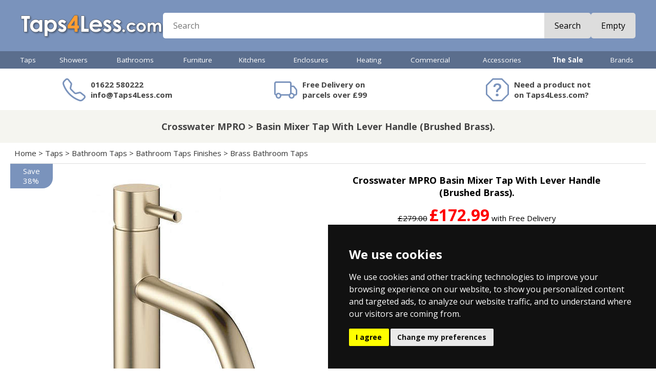

--- FILE ---
content_type: text/html
request_url: https://www.taps4less.com/PP/CW-PRO110DNF.html
body_size: 16697
content:
<!DOCTYPE HTML>
<html>
<head>

<link rel="stylesheet" href="https://cdn.jsdelivr.net/npm/bootstrap-icons@1.9.1/font/bootstrap-icons.css">

<meta http-equiv="X-UA-Compatible" content="IE=10">
<meta name="viewport" content="initial-scale=1, width=device-width">
<meta charset="ISO-8859-1">

<script src="https://code.jquery.com/jquery-1.9.1.min.js"></script>
<script src="../js/jssor.slider.min.js"></script>
<script src="../js/T4L.js?v=12" type="text/javascript"></script>
<script type="text/javascript">
<!--
UpdateCookies();
setT4L('£','Taps4Less.com','https://s.taps4less.com','html','html');
-->
</script>

<!-- Google Tag Manager -->
<script>(function(w,d,s,l,i){w[l]=w[l]||[];w[l].push({'gtm.start':
new Date().getTime(),event:'gtm.js'});var f=d.getElementsByTagName(s)[0],
j=d.createElement(s),dl=l!='dataLayer'?'&l='+l:'';j.async=true;j.src=
'https://www.googletagmanager.com/gtm.js?id='+i+dl;f.parentNode.insertBefore(j,f);
})(window,document,'script','dataLayer','GTM-PKR6SGB');</script>
<!-- .com live GTM-PKR6SGB .com test GTM-KNH6M3GX -->
<!-- End Google Tag Manager -->


<link href="https://fonts.googleapis.com/css?family=Open+Sans|Open+Sans:700|Open+Sans+Condensed:700" rel="stylesheet">
<link href="https://fonts.googleapis.com/css?family=Bungee+Inline|Comfortaa:700|Contrail+One" rel="stylesheet">

<script type="application/ld+json">{"@context": "https://schema.org", "@type": "BreadcrumbList", "itemListElement": [{"@type": "ListItem", "position": 1, "name": "Home", "item": "https://www.Taps4Less.com/"},{"@type": "ListItem", "position": 2, "name": "Taps", "item": "https://www.Taps4Less.com/taps.html"},{"@type": "ListItem", "position": 3, "name": "Bathroom Taps", "item": "https://www.Taps4Less.com/bathroom-taps.html"},{"@type": "ListItem", "position": 4, "name": "Bathroom Taps Finishes", "item": "https://www.Taps4Less.com/bathroom-taps-finishes.html"},{"@type": "ListItem", "position": 5, "name": "Brass Bathroom Taps", "item": "https://www.Taps4Less.com/brass-bathroom-taps.html"},{"@type": "ListItem", "position": 6, "name": "Basin Mixer Tap With Lever Handle (Brushed Brass).", "item": "https://www.Taps4Less.com/PP/CW-PRO110DNF.html"}]}</script>


<link rel="canonical" href="https://www.Taps4Less.com/PP/CW-PRO110DNF.html">
<title>Basin Mixer Tap With Lever Handle (Brushed Brass). Crosswater MPRO CW-PRO110DNF</title>
<META NAME="Description" CONTENT="Crosswater MPRO MPRO mono basin mixer tap in brushed brass.The trend-setting choice with its luxury metallic finish.Single lever handle.Design """\\\"""  CW-PRO110DNF. Bathroom and Kitchen goods for the UK.  Showers, Taps and more. Shop here for real value on modern and traditional taps.">
<META NAME="keywords" CONTENT="Crosswater MPRO,CW-PRO110DNF,,,,CROSSWATER,Basin Mixer Tap With Lever Handle (Brushed Brass).,bathroom taps,basin taps,showers,taps,UK,buy,shop">

<link href="../mobile/menu.css?v=12" rel="stylesheet" type="text/css">
<link href="../_t4l22.css?v=12" rel="stylesheet" type="text/css">


<script src="../mobile/menu.js?v=12" type="text/javascript"></script>

<script type = "application/ld+json">
{
  "@context": "https://schema.org/",
  "@type": "Product",
  "name": "Crosswater MPRO Basin Mixer Tap With Lever Handle (Brushed Brass).",
  "image": ["https://s.taps4less.com/PI/CW-PRO110DNF.jpg","https://s.taps4less.com/PIE/CW-PRO110DNF--B.jpg","https://s.taps4less.com/PIE/CW-PRO110DNF--E.jpg","https://s.taps4less.com/PIE/CW-PRO110DNF--E2.jpg","https://s.taps4less.com/PIE/CW-PRO110DNF--E3.jpg","https://s.taps4less.com/PIE/CW-PRO110DNF--T.gif"],
  "description": "MPRO mono basin mixer tap in brushed brass. The trend-setting choice with its luxury metallic finish. Single lever handle. Designer fixed spout. Integrated aerator. Manufactured from solid brass. Ceramic disc technology (for a longer life). High quality bathroom product. Minimum water pressure: 0.5 bar. Finish: Brushed brass. WRAS approved. 15 Year guarantee: Crosswater guarantee their MPRO taps and showers for 15 years.",
  "productID": "20353",  
  "mpn": "PRO110DNF",
  "gtin" : "5055833647750",
  "brand": {
    "@type": "Brand",
    "name": "Crosswater"
  },
  "offers": {
    "@type": "Offer",
    "url": "https://www.Taps4Less.com/PP/CW-PRO110DNF.html",
    "price": "172.99",
    "priceCurrency": "GBP",
    "priceValidUntil" : "2026-02-06",
    "availability": "https://schema.org/InStock",
    "itemCondition": "https://schema.org/NewCondition"
  }
}  
</script>

<meta property="og:description" content="MPRO mono basin mixer tap in brushed brass. The trend-setting choice with its luxury metallic finish. Single lever handle. Designer fixed spout. Integrated aerator. Manufactured from solid brass. Ceramic disc technology (for a longer life). High quality bathroom product. Minimum water pressure: 0.5 bar. Finish: Brushed brass. WRAS approved. 15 Year guarantee: Crosswater guarantee their MPRO taps and showers for 15 years." />
<meta property="og:title" content="Crosswater MPRO Basin Mixer Tap With Lever Handle (Brushed Brass)." />
<meta property="og:url" content="https://www.Taps4Less.com/PP/CW-PRO110DNF.html" />
<meta property="og:image" content="https://s.taps4less.com/PI/CW-PRO110DNF.jpg" />
<meta property="og:creator" content="@Taps4Less" />
<meta property='og:price:amount' content='172.99' />
<meta property='og:price:currency' content='GBP' />
<meta property='og:product:amount' content='172.99' />
<meta property='og:product:currency' content='GBP' />
<meta property="og:product:condition" content="New" />
<meta property="og:product:availability" content="available for order" />
<meta property="og:product:brand" content="Crosswater" />
<meta property="og:product:retailer_item_id" content="CW-PRO110DNF" />
<meta name="twitter:card" content="summary_large_image" />
<meta name="twitter:site" content="@Taps4Less" />
<meta name="twitter:title" content="Crosswater MPRO Basin Mixer Tap With Lever Handle (Brushed Brass)." />
<meta name="twitter:description" content="MPRO mono basin mixer tap in brushed brass. The trend-setting choice with its luxury metallic finish. Single lever handle. Designer fixed spout. Integrated aerator. Manufactured from solid brass. Ceramic disc technology (for a longer life). High quality bathroom product. Minimum water pressure: 0.5 bar. Finish: Brushed brass. WRAS approved. 15 Year guarantee: Crosswater guarantee their MPRO taps and showers for 15 years." />
<meta name="twitter:creator" content="@Taps4Less" />
<meta name="twitter:image" content="https://s.taps4less.com/PI/CW-PRO110DNF.jpg" />

</head>
<body>



<div id='MenuFader'></div>
<div id="menu"></div>





<div id="HeaderRow">
  <div class="MidCol hPadMd flex row wrap centerV hGapMd">
    <div id="HeaderMenuBtn">
      <i class="bi bi-list"></i>
    </div>    
    <div id="HeaderLogo"><a href="/"><img src="../images/logo-v7.png"></a></div>
    <div id="HeaderSearch" class="flex grow">
      <form class="flex grow radiusSm" action="/pages/search.asp" method="get" autocomplete="off"><input id="newSearch" name="st" placeholder="Search" class="flex grow text radiusNone"><!--<div class="btn"><span>Search</span></div>--><button class="btn">Search</button>
      </form>
    </div>
    
    <div id="HeaderCart">
      <div class="Cart">
      <script type="text/javascript">
      var tagsStart = '<a class="flex TxtBtn radiusSm" href="javascript:Checkout()">';
      var tagsEnd = '<\/a>';
      var tagsEmpty = '<div class="glyph"><i class="bi bi-cart3"><\/i><\/div><div class="btn"><span>Empty<\/span><\/div>';
      var tagsFull = '<div class="glyph"><i class="bi bi-cart3"><\/i><b>%q<\/b><\/div><div class="text flex col centerV">%q %i &nbsp; %g<\/div><div class="btn">Checkout<\/div>';
      var tagsCartPage = '<div class="glyph"><i class="bi bi-cart3"><\/i><b>%q<\/b><\/div><div class="btn">%q %i &nbsp; %g<\/div>';
      MC(tagsStart + tagsEmpty + tagsEnd, tagsStart + tagsFull + tagsEnd, tagsStart + tagsCartPage + tagsEnd, 'Item', 'Items')
      </script>
      </div>    
    </div>
    
  </div>
</div>

<div id="MenuRow">
  <div id="HorMenu" class="MidCol"><div class="taps"><a href="../taps.html" class="L1">Taps</a><div class="MegaPanel"><div class="MegaCol"><h3><a href="../bathroom-taps.html" class="L2">Bathroom Taps</a></h3>
<a href="/B/Basin-Tap-Mixer.R1.html" class="L3">Basin Mixer Taps</a>
<a href="/B/Basin-Taps-Pair.R1.html" class="L3">Basin Taps (Pairs)</a>
<a href="/B/Bath-Filler.R1.html" class="L3">Bath Filler Taps</a>
<a href="/B/Bath-Shower-Mixer.R1.html" class="L3">Bath Shower Mixers</a>
<a href="/B/Bath-Taps-Pair.R1.html" class="L3">Bath Taps (Pairs)</a>
<a href="../Tap-Sets.html" class="L3">Tap Sets</a>
<a href="../designer-taps.html" class="L3">Designer Taps</a>
<a href="../Minimalist-Taps.html" class="L3">Minimalist Taps</a>
<a href="../Modern-Taps.html" class="L3">Modern Taps</a>
<a href="../Traditional-Taps.html" class="L3">Traditional Taps</a>
<a href="../Wall-Mounted-Taps.html" class="L3">Wall Mounted Taps</a>
<a href="../Digital-Taps.html" class="L3">Digital Taps</a>
<a href="../Specialist-Taps.html" class="L3">Contract Taps & More</a>
<a href="../High-Basin.html" class="L3">High Rise Basin Taps</a>
</div><div class="MegaCol NoHeading"><a href="../Bidet-Taps.html" class="L3">Bidet Taps</a>
<a href="../Freestanding-Bath-Taps.html" class="L3">Freestanding Bath Taps</a>
<a href="../bathroom-taps-finishes.html" class="L3">Bathroom Taps Finishes</a>
<a href="../Bath-Spout.html" class="L3">Bath Spouts</a>
<a href="../Bath-Overflow-Fillers.html" class="L3">Bath Overflow Fillers</a>
<a href="../Spray-Kits.html" class="L3">Spray Kits</a>
<h3><a href="../kitchen-taps.html" class="L2">Kitchen Taps</a></h3>
<a href="../Kitchen-Tap-Pull-Out.html" class="L3">Kitchen Taps With Pull Out Rinsers</a>
<a href="../Modern-Kitchen-Taps.html" class="L3">Modern Kitchen Taps</a>
<a href="../Traditional-Kitchen-Taps.html" class="L3">Traditional Kitchen Taps</a>
<a href="../Designer-Kitchen-Taps.html" class="L3">Designer Kitchen Taps</a>
<a href="../Boiling-Water-Taps.html" class="L3">Boiling Water Taps</a>
<a href="../Water-Filter-Kitchen-Taps.html" class="L3">Water Filtering Kitchen Taps</a>
<a href="../Kitchen-Wall-Taps.html" class="L3">Wall Mounted Kitchen Taps</a>
<a href="../Steel-Kitchen-Taps.html" class="L3">Stainless Steel Kitchen Taps</a>
</div><div class="MegaCol NoHeading"><a href="../black-kitchen-taps.html" class="L3">Black Kitchen Taps</a>
<a href="../brass-kitchen-taps.html" class="L3">Brass Kitchen Taps</a>
<a href="../kitchen-taps-finishes.html" class="L3">Kitchen Taps Finishes</a>
<a href="../Contract-Kitchen-Taps.html" class="L3">Contract Kitchen Taps</a>
<a href="../Zip-Chilled-Sparkling-Kitchen-Taps.html" class="L3">Zip Chilled and Sparkling Kitchen Taps</a>
<a href="../Catering-Taps.html" class="L3">Catering Taps</a>
<a href="../High-Kitchen-Taps.html" class="L3">High Neck & Bib Taps</a>
<a href="../Tall-Kitchen-Taps.html" class="L3">High Rise Kitchen Taps</a>
<a href="../Handspray.html" class="L3">Handspray</a>
<a href="../Replacement-Filter-Cartridges.html" class="L3">Replacement Filter Cartridges</a>
<a href="../Kitchen-Tap-Accessories.html" class="L3">Kitchen Tap Accessories</a>
</div><div class="MegaCol"><h3><a href="../waste.html" class="L2">Wastes</a></h3>
<a href="../basin-waste.html" class="L3">Basin Wastes</a>
<a href="../bath-waste.html" class="L3">Bath Wastes</a>
<a href="../sink-waste.html" class="L3">Kitchen Sink Wastes</a>
<a href="../Bath-Overflow-Fillers.html" class="L3">Bath Overflow Fillers</a>
<a href="../shower-waste.html" class="L3">Shower Wastes</a>
<a href="../bottle-traps.html" class="L3">Bottle Traps</a>
<a href="../WetRoom-Drain.html" class="L3">Wet Room Drains & Gullies</a>
<a href="../Perfect-Line-Channels.html" class="L3">Perfect Line Channels</a>
<a href="../Commercial-Drains.html" class="L3">Commercial Drains</a>
<a href="../Bucket-Drains.html" class="L3">Bucket Drains</a>
<a href="../Balcony-Drains.html" class="L3">Balcony Drains</a>
<a href="../Kitchen-Drains.html" class="L3">Kitchen Drains</a>
<a href="../Vinyl-Flooring.html" class="L3">Vinyl Flooring</a>
<a href="../Amber-Spec.html" class="L3">Nuie Specialist</a>
</div></div></div><div class="showers"><a href="../showers.html" class="L1">Showers</a><div class="MegaPanel"><div class="MegaCol"><h3><a href="../shower-packs.html" class="L2">Shower Packs</a></h3>
<a href="../Modern-Showers.html" class="L3">Modern Showers</a>
<a href="../Traditional-Showers.html" class="L3">Traditional Showers</a>
<a href="../Rigid-Riser-Modern.html" class="L3">Rigid Riser Kits (Modern)</a>
<a href="../Shower-Rigid.html" class="L3">Rigid Riser Kits (Traditional)</a>
<a href="../Designer-Shower-Sets.html" class="L3">Designer Shower Sets</a>
<a href="../One-Outlet-Shower-Valve-Sets.html" class="L3">One Outlet Shower Valve Sets</a>
<a href="../Two-Outlet-Shower-Valve-Sets.html" class="L3">Two Outlet Shower Valve Sets</a>
<a href="../Three-Outlet-Shower-Valve-Sets.html" class="L3">Three Outlet Shower Valve Sets</a>
<a href="../Dream-Shower-Panels.html" class="L3">Shower Panels</a>
<a href="../Electric-Shower.html" class="L3">Electric Showers</a>
<a href="../Power-Showers.html" class="L3">Power Showers</a>
<a href="../Commercial-Showers.html" class="L3">Commercial Showers</a>
<a href="../Safety-Showers.html" class="L3">Safety Showers</a>
</div><div class="MegaCol"><h3><a href="../shower-valves.html" class="L2">Shower Valves</a></h3>
<a href="../Shower-Valve.html" class="L3">Modern Shower Valves</a>
<a href="../Traditional-Shower-Valves.html" class="L3">Traditional Shower Valves</a>
<a href="../Exposed-Valves.html" class="L3">Exposed Shower Valves</a>
<a href="../Triple-Shower-Valve.html" class="L3">Multiple Outlet Shower Valves</a>
<a href="../Stop-Shower-Valves.html" class="L3">Stop Shower Valves</a>
<a href="../Gold-Shower-Valves.html" class="L3">Gold Shower Valves</a>
<a href="../black-shower-valves.html" class="L3">Black Shower Valves</a>
<a href="../steel-shower-valve.html" class="L3">Steel Shower Valves</a>
<a href="../bronze-shower-valves.html" class="L3">Bronze Shower Valves</a>
<a href="../brass-shower-valves.html" class="L3">Brass Shower Valves</a>
<h3><a href="../shower-accessories.html" class="L2">Shower Accessories</a></h3>
<a href="../Shower-Head.html" class="L3">Shower Heads</a>
<a href="../LED-Shower-Heads.html" class="L3">LED Shower Heads</a>
<a href="../Shower-Pumps.html" class="L3">Shower Pumps</a>
<a href="../Shower-Arms.html" class="L3">Shower Arms</a>
</div><div class="MegaCol NoHeading"><a href="../Shower-Rail.html" class="L3">Riser Rail Kits</a>
<a href="../Shower-Handset.html" class="L3">Handsets</a>
<a href="../Shower-Hoses.html" class="L3">Hoses</a>
<a href="../Body-Jets.html" class="L3">Body Jets</a>
<a href="../Shower-Curtain-Rails.html" class="L3">Shower Curtain Rings</a>
<a href="../Shower-Comp.html" class="L3">Shower Components</a>
<a href="../Body-Dryers.html" class="L3">Body Dryers</a>
<a href="../Bath-Spout.html" class="L3">Bath Shower Spouts</a>
<a href="../waste.html" class="L3">Shower Wastes & Drains</a>
<a href="../hansgrohe-dogshower.html" class="L3">Hansgrohe DogShower</a>
<h3><a href="../shower-enclosures.html" class="L2">Shower Enclosures</a></h3>
<h3><a href="../Shower-Trays.html" class="L2">Shower Trays</a></h3>
<h3><a href="../WetRoom.html" class="L2">Wet Room Accessories</a></h3>
</div></div></div><div class="bathrooms"><a href="../bathrooms.html" class="L1">Bathrooms</a><div class="MegaPanel"><div class="MegaCol"><h3><a href="../Bathroom-Suites.html" class="L2">Bathroom Suites</a></h3>
<a href="../Modern-Suites.html" class="L3">Modern Bathroom Suites</a>
<a href="../Modern-Bathroom-Suites.html" class="L3">Modern Bathroom Suites (With Bath)</a>
<a href="../Trad-Suite.html" class="L3">Traditional Bathroom Suites</a>
<a href="../Traditional-Bathroom-Suites.html" class="L3">Traditional Bathroom Suites (With Bath)</a>
<a href="../Vanity-Bathroom-Suites.html" class="L3">Vanity Bathroom Suites</a>
<h3><a href="../Bathroom-Electric.html" class="L2">Bathroom Electrical</a></h3>
<a href="../Extractor.html" class="L3">Extractor Fans</a>
<a href="../Commercial-Hand-Dryers.html" class="L3">Commercial Hand Dryers</a>
<a href="../Body-Dryer.html" class="L3">Body Dryers</a>
<a href="../steam-generators.html" class="L3">Steam Generators</a>
<a href="../Rad-Element.html" class="L3">Radiator Elements</a>
<a href="../Electric-Shower.html" class="L3">Electric Showers</a>
<a href="../Shower-Pumps.html" class="L3">Shower Pumps</a>
<a href="../Electronic-Taps.html" class="L3">Electronic Taps & Showers</a>
</div><div class="MegaCol"><h3><a href="../Ceramics.html" class="L2">Toilets & Basins</a></h3>
<a href="../Toilets.html" class="L3">Modern Toilets</a>
<a href="../Traditional-Toilet.html" class="L3">Traditional Toilets</a>
<a href="../BTW-Toilet.html" class="L3">Back To Wall Pans</a>
<a href="../Wall-Hung-Toilet.html" class="L3">Wall Hung Pans</a>
<a href="../Toilet-Seat.html" class="L3">Toilet Seats</a>
<a href="../Commercial-Toilets.html" class="L3">Commercial Toilets</a>
<a href="../Toilet-Handle.html" class="L3">Toilet Accessories</a>
<a href="../Basin-Pedestal.html" class="L3">Modern Basin & Pedestal</a>
<a href="../Traditional-Basins.html" class="L3">Traditional Basins</a>
<a href="../Cloakroom-Basins.html" class="L3">Cloakroom Basins</a>
<a href="../Free-Standing-Bowl.html" class="L3">Free Standing Basins</a>
<a href="../Semi-Recess-Basin.html" class="L3">Semi Recess Basins</a>
<a href="../Basins.html" class="L3">Basins</a>
<a href="../Corner-Basin.html" class="L3">Corner Basins</a>
</div><div class="MegaCol"><h3><a href="../Bath.html" class="L2">Baths</a></h3>
<a href="../Baths.html" class="L3">Acrylic Baths</a>
<a href="../Corner-Bath.html" class="L3">Corner Baths</a>
<a href="../Whirlpool-Bath.html" class="L3">Whirlpool Baths</a>
<a href="../Corner-Whirlpool-Bath.html" class="L3">Corner Whirlpool Baths</a>
<a href="../Contemporary-Freestanding-Baths.html" class="L3">Contemporary Freestanding Baths</a>
<a href="../Roll-Top-Bath.html" class="L3">Traditional Roll Top Baths</a>
<a href="../Designer-Bath.html" class="L3">Designer Baths</a>
<a href="../BC-Designs-Painted-Baths.html" class="L3">BC Designs Painted Baths</a>
<a href="../BC-Designs-ColourKast-Baths.html" class="L3">BC Designs ColourKast Baths</a>
<a href="../Bath-Walk-In-Mobility.html" class="L3">Mobility Walk In Baths</a>
<a href="../Bath-Screen.html" class="L3">Bath Screens</a>
<a href="../bath-waste.html" class="L3">Bath Wastes</a>
<a href="../Bath-Panels.html" class="L3">Bath Panels</a>
<h3 class="NoChildren"><a href="../doc-m.html" class="L2">Mobility & Doc-M</a></h3>
</div><div class="MegaCol"><h3><a href="../concealed-systems.html" class="L2">Concealed Systems</a></h3>
<a href="../Concealed-Cistern.html" class="L3">Concealed Cisterns</a>
<a href="../Flush-Plates.html" class="L3">Flush Plates</a>
<a href="../Wall-Hung-Frames.html" class="L3">Wall Hanging Frames</a>
</div></div></div><div class="bathroom-furniture"><a href="../bathroom-furniture.html" class="L1">Furniture</a><div class="MegaPanel"><div class="MegaCol"><h3><a href="../vanity-units.html" class="L2">Vanity Units</a></h3>
<a href="../wall-hung-unit.html" class="L3">Wall Hung Vanity Units</a>
<a href="../traditional-unit.html" class="L3">Traditional Vanity Units</a>
<a href="../freestanding-unit.html" class="L3">Freestanding Vanity Units</a>
<a href="../cloakroom-unit.html" class="L3">Cloakroom Vanity Units</a>
<a href="../double-basin-units.html" class="L3">Double Basin Vanity Units</a>
<a href="../crosswater-handles.html" class="L3">Crosswater Handles</a>
<h3 class="NoChildren"><a href="../btw-furniture.html" class="L2">Back To Wall Furniture</a></h3>
</div><div class="MegaCol"><h3><a href="../bathroom-cabinets-and-storage.html" class="L2">Bathroom Cabinets & Storage</a></h3>
<a href="../bathroom-storage.html" class="L3">Bathroom Storage</a>
<a href="../bathroom-cabinets.html" class="L3">Mirror Bathroom Cabinets</a>
<a href="../led-bathroom-cabinets.html" class="L3">LED Mirror Bathroom Caninets</a>
<a href="../traditional-cabinets.html" class="L3">Traditional Bathroom Cabinets</a>
<a href="../laundry-bin.html" class="L3">Laundry Bins</a>
</div><div class="MegaCol"><h3><a href="../bathroom-mirror.html" class="L2">Bathroom Mirrors</a></h3>
<a href="../traditional-mirror.html" class="L3">Traditional Mirrors</a>
<a href="../backlit-mirror.html" class="L3">Backlit Mirrors</a>
<a href="../Iluiminated-Mirror.html" class="L3">Iluiminated Mirrors</a>
</div></div></div><div class="kitchens"><a href="../kitchens.html" class="L1">Kitchens</a><div class="MegaPanel"><div class="MegaCol"><h3><a href="../kitchen-taps.html" class="L2">Kitchen Taps</a></h3>
<h3><a href="../kitchen-sinks.html" class="L2">Kitchen Sinks</a></h3>
<a href="../Steel-Sink-1.0-Bowl.html" class="L3">Stainless Steel 1.0 Bowl Sinks</a>
<a href="../Steel-Sink-1.5-Bowl.html" class="L3">Stainless Steel 1.5 Bowl Sinks</a>
<a href="../Steel-Sink-2.0-Bowl.html" class="L3">Stainless Steel 2.0 Bowl Sinks</a>
<a href="../Steel-Sink-2.5-Bowl.html" class="L3">Stainless Steel 2.5 Bowl Sinks</a>
<a href="../Steel-Sink-3.0-Bowl.html" class="L3">Stainless Steel 3.0 Bowl Sinks</a>
<a href="../Sink-Tap-Set.html" class="L3">Sink And Tap Sets</a>
<a href="../Inset-Steel-Sinks.html" class="L3">Inset Steel Sinks</a>
</div><div class="MegaCol NoHeading"><a href="../Corner-Kitchen-Sink.html" class="L3">Corner Kitchen Sinks</a>
<a href="../Under-Steel.html" class="L3">Undermount Steel Sinks</a>
<a href="../UKInox-ColorX-Kitchen-Sinks.html" class="L3">UKInox ColorX Kitchen Sinks</a>
<a href="../Under-Ceramic.html" class="L3">U-Mount Ceramic Sinks</a>
<a href="../1810-Purquartz.html" class="L3">1810 Purquartz Range</a>
<a href="../Steel-Sink.html" class="L3">Stainless Steel Sinks</a>
<h3><a href="../Acorn-Thorn.html" class="L2">Commercial Sinks</a></h3>
</div><div class="MegaCol"><h3 class="NoChildren"><a href="../Waste-Disposal-Unit.html" class="L2">Waste Disposal Units</a></h3>
<h3 class="NoChildren"><a href="../Kitchen-Accessories.html" class="L2">Kitchen Accessories</a></h3>
<h3 class="NoChildren"><a href="../Hand-Sprays.html" class="L2">Hand Sprays</a></h3>
<h3><a href="../water-softener.html" class="L2">Water Softeners</a></h3>
<h3><a href="../sink-waste.html" class="L2">Kitchen Sink Wastes</a></h3>
</div></div></div><div class="enclosures-trays"><a href="../enclosures-trays.html" class="L1">Enclosures</a><div class="MegaPanel"><div class="MegaCol"><h3><a href="../shower-enclosures.html" class="L2">Shower Enclosures</a></h3>
<a href="../Shower-Enclosures-Square.html" class="L3">Shower Enclosures Square</a>
<a href="../Shower-Enclosures-Square-Pivot-Hinge-Door.html" class="L3">Shower Enclosures Square Pivot/Hinge Door</a>
<a href="../Shower-Enclosures-Square-Bi-Fold-Door.html" class="L3">Shower Enclosures Square Bi-Fold Door</a>
<a href="../Shower-Enclosures-Square-Corner-Entry.html" class="L3">Shower Enclosures Square Corner Entry</a>
<a href="../Shower-Enclosures-Square-Sliding-Door.html" class="L3">Shower Enclosures Square Sliding Door</a>
<a href="../Rectangular-Shower-Enclosures.html" class="L3">Shower Enclosures Rectangular</a>
<a href="../Shower-Enclosures-Rectangular-Pivot-Hinge-Door.html" class="L3">Shower Enclosures Rectangular Pivot Hinge Door</a>
<a href="../Shower-Enclosures-Rectangular-Bi-Fold-Door.html" class="L3">Shower Enclosures Rectangular Bi-Fold Door</a>
<a href="../Shower-Enclosures-Rectangular-Sliding-Door.html" class="L3">Shower Enclosures Rectangular Sliding Door</a>
<a href="../Shower-Enclosures-Frameless.html" class="L3">Shower Enclosures Frameless</a>
<a href="../Quadrant-Shower-Enclosures.html" class="L3">Shower Enclosures Quadrant</a>
</div><div class="MegaCol NoHeading"><a href="../Offset-Quadrant-Shower-Enclosure.html" class="L3">Shower Enclosures Offset Quadrant</a>
<a href="../D-Shaped-Enclosure.html" class="L3">D-Shaped Shower Enclosures</a>
<a href="../Walk-In-Shower-Enclosures.html" class="L3">Shower Enclosures Walk-In </a>
<a href="../Bath-Screen.html" class="L3">Bath Screens</a>
<a href="../Shower-Enclosure-Accessories.html" class="L3">Shower Enclosure Accessories</a>
<h3><a href="../shower-door.html" class="L2">Shower Doors</a></h3>
<a href="../Shower-Doors.html" class="L3">Shower Doors</a>
<a href="../Shower-Doors-Pivot-Hinge.html" class="L3">Pivot / Hinge Shower Doors</a>
<a href="../Shower-Doors-Bi-Fold.html" class="L3">Bi-Fold Shower Doors</a>
<a href="../Shower-Doors-Sliding.html" class="L3">Sliding Shower Doors</a>
</div><div class="MegaCol"><h3><a href="../Shower-Trays.html" class="L2">Shower Trays</a></h3>
<a href="../Slimline-Shower-Tray.html" class="L3">Slimline Shower Trays</a>
<a href="../Easy-Plumb-Tray.html" class="L3">Easy Plumb Shower Trays</a>
<a href="../Walk-In-Shower-Tray.html" class="L3">Walk In Shower Tray</a>
<a href="../Slate-Shower-Trays.html" class="L3">Slate Shower Trays</a>
<h3><a href="../wet-room.html" class="L2">Wet Rooms</a></h3>
<a href="../WetRoomShower.html" class="L3">Wet Room Shower Enclosures</a>
<a href="../WetRoom.html" class="L3">Wet Room Accessories</a>
<h3><a href="../waste.html" class="L2">Shower Wastes & Drains</a></h3>
<h3 class="NoChildren"><a href="../Glass-Protection.html" class="L2">Glass Protection</a></h3>
</div></div></div><div class="towel-rails"><a href="../towel-rails.html" class="L1">Heating</a><div class="MegaPanel"><div class="MegaCol"><h3><a href="../radiators.html" class="L2">Radiators</a></h3>
<a href="../Rad-White.html" class="L3">White Radiators</a>
<a href="../Rad-Chrome.html" class="L3">Chrome Radiators</a>
<a href="../Radiator-Black.html" class="L3">Black Radiators</a>
<a href="../Radiator-Anthracite.html" class="L3">Anthracite Radiators</a>
<a href="../Radiator-Steel.html" class="L3">Stainless Steel Radiators</a>
<a href="../Radiator-Colour.html" class="L3">Coloured Radiators</a>
<a href="../Column-Radiators.html" class="L3">Column Radiators</a>
<a href="../Electric-Radiator.html" class="L3">Electric Radiators</a>
</div><div class="MegaCol"><h3><a href="../heated-towel-rails.html" class="L2">Heated Towel Rails</a></h3>
<a href="../Towel-Radiator-White.html" class="L3">Towel Radiators White</a>
<a href="../Towel-Radiator-Chrome.html" class="L3">Towel Radiators Chrome</a>
<a href="../Towel-Radiators-Coloured.html" class="L3">Towel Radiators Coloured</a>
<a href="../RadHR-Trad.html" class="L3">Traditional Towel Radiators</a>
<a href="../Designer-Radiators.html" class="L3">Designer Radiators</a>
</div><div class="MegaCol"><h3><a href="../vertical-radiator.html" class="L2">Vertical Radiator</a></h3>
<a href="../Vertical-Radiators.html" class="L3">Vertical Radiators</a>
<a href="../Vertical-Aluminium-Radiators.html" class="L3">Vertical Aluminium Radiators</a>
<h3><a href="../aluminium-radiators.html" class="L2">Aluminium Radiators</a></h3>
<a href="../Horizontal-Aluminium-Radiators.html" class="L3">Horizontal Aluminium Radiators</a>
<a href="../Vertical-Aluminium-Radiators.html" class="L3">Vertical Aluminium Radiators</a>
<h3 class="NoChildren"><a href="../Rad-Valve.html" class="L2">Radiator Valves</a></h3>
<h3 class="NoChildren"><a href="../Radiator-Accessories.html" class="L2">Radiator Accessories</a></h3>
<h3 class="NoChildren"><a href="../Rad-Element.html" class="L2">Heating Elements</a></h3>
</div></div></div><div class="commercial-plumbing"><a href="../commercial-plumbing.html" class="L1">Commercial</a><div class="MegaPanel"><div class="MegaCol"><h3><a href="../commercial-tap.html" class="L2">Commercial Taps</a></h3>
<a href="../Commercial-Taps.html" class="L3">Commercial Taps</a>
<a href="../industrial-taps.html" class="L3">Taps & Showers</a>
<a href="../Catering-Taps.html" class="L3">Catering Taps</a>
<a href="../Hospital-Taps.html" class="L3">Hospital Taps</a>
<a href="../Kindergarten-Taps.html" class="L3">Kindergarten Taps</a>
<h3><a href="../commercial-boling-taps.html" class="L2">Commercial Boiling Taps</a></h3>
<a href="../Zip-G5-Classic-Taps.html" class="L3">Zip G5 Classic Taps</a>
<a href="../Zip-Kitchen-Taps.html" class="L3">Zip Kitchen Mixer Taps</a>
<a href="../Zip-Arc-Design-Taps.html" class="L3">Zip Arc Design Taps</a>
<a href="../Zip-Chilled-Sparkling-Kitchen-Taps.html" class="L3">Zip Chilled and Sparkling Kitchen Taps</a>
<a href="../Zip-Tap-Fonts.html" class="L3">Zip Tap Fonts</a>
<a href="../Zip-Accessories.html" class="L3">Zip Accessories</a>
</div><div class="MegaCol"><h3><a href="../commercial-shower.html" class="L2">Commercial Showers</a></h3>
<a href="../Commercial-Showers.html" class="L3">Commercial Showers</a>
<a href="../Bristan-Commercial-Showers.html" class="L3">Bristan Commercial Showers</a>
<a href="../Bristan-Shower-Panels.html" class="L3">Bristan Shower Panels</a>
<a href="../Tanking.html" class="L3">Wetroom Waterproofing</a>
<a href="../steam-generators.html" class="L3">Steam Generators</a>
<h3><a href="../commercial-drain.html" class="L2">Commercial Drains</a></h3>
<a href="../bathroom-drains.html" class="L3">Bathroom Drains</a>
<a href="../kitchen-drain.html" class="L3">Kitchen Drains</a>
<a href="../Balcony-Drains.html" class="L3">Balcony Drains</a>
<h3><a href="../safety-equipment.html" class="L2">Safety Equipment</a></h3>
<a href="../Safety-Eye-Wash.html" class="L3">Safety Eye Wash</a>
<a href="../Safety-Showers.html" class="L3">Safety Showers</a>
</div><div class="MegaCol"><h3><a href="../commercial-sinks-troughs.html" class="L2">Commercial Sinks & Troughs</a></h3>
<a href="../Catering-Sinks.html" class="L3">Catering Sinks</a>
<a href="../Inset-Wash-Troughs.html" class="L3">Inset Wash Troughs</a>
<a href="../Wall-Mounted-Wash-Troughs.html" class="L3">Wall Mounted Wash Troughs</a>
<a href="../Heavy-Duty-Wash-Troughs.html" class="L3">Heavy Duty Wash Troughs</a>
<a href="../Freestanding-Wash-Basins.html" class="L3">Freestanding Wash Basins</a>
<a href="../Bucket-Sinks.html" class="L3">Bucket Sinks</a>
<a href="../Hospital-Sluice-Sinks.html" class="L3">Hospital Sluice Sinks</a>
<h3><a href="../plumbing.html" class="L2">Plumbing</a></h3>
<a href="../water-softener.html" class="L3">Water Softeners</a>
<a href="../Powertank.html" class="L3">Powertank</a>
<a href="../water-heaters.html" class="L3">Water Heaters</a>
<a href="../Rad-Valve.html" class="L3">Radiator Valves</a>
<a href="../angled-valves.html" class="L3">Brackets & Angled Valves</a>
</div><div class="MegaCol"><h3><a href="../commercial-bathrooms.html" class="L2">Commercial Bathrooms</a></h3>
<a href="../Commercial-Toilets.html" class="L3">Commercial Toilets</a>
<a href="../Wall-Hung-Frames.html" class="L3">Wall Hanging Frames</a>
<a href="../Concealed-Cistern.html" class="L3">Concealed Cisterns</a>
<a href="../Flush-Plates.html" class="L3">Flush Plates</a>
<a href="../hand-wash-dry.html" class="L3">Hand Washing & Drying</a>
<a href="../Extractor.html" class="L3">Extractor Fans</a>
<h3><a href="../mobility.html" class="L2">Mobility</a></h3>
<a href="../doc-m.html" class="L3">Mobility & Doc-M</a>
<a href="../Bath-Walk-In-Mobility.html" class="L3">Mobility Walk In Baths</a>
<a href="../Grab-Rails.html" class="L3">Grab Rails</a>
</div></div></div><div class="accessories"><a href="../accessories.html" class="L1">Accessories</a><div class="MegaPanel"><div class="MegaCol"><h3 class="NoChildren"><a href="../Bathroom-Accessories-Packs.html" class="L2">Accessories Packs</a></h3>
<h3><a href="../bristan-bathroom-accessories.html" class="L2">Bristan Accessories</a></h3>
<a href="../Bristan-1901-Chrome-Accesssories.html" class="L3">Bristan 1901 Accessories</a>
<a href="../Bristan-Solo-Accessories.html" class="L3">Bristan Solo Accessories</a>
<a href="../Bristan-Square-Chrome-Accessories.html" class="L3">Bristan Square Accessories</a>
<a href="../Bristan-Round-Chrome-Accessories.html" class="L3">Bristan Round Accessories</a>
<h3><a href="../crosswater-bathroom-accessories.html" class="L2">Crosswater Accessories</a></h3>
<a href="../Crosswater-Zeya-Accessories.html" class="L3">Crosswater Zeya Accessories</a>
<a href="../Crosswater-MPRO-Accessories.html" class="L3">Crosswater MPRO Accessories</a>
<a href="../Crosswater-Central-Accessories.html" class="L3">Crosswater Central Accessories</a>
<a href="../Crosswater-Belgravia-Accessories.html" class="L3">Crosswater Belgravia Accessories</a>
<a href="../crosswater-3one6-accessories.html" class="L3">Crosswater 3ONE6 Accessories</a>
<a href="../crosswater-rotar-accessories.html" class="L3">Crosswater Rotar Accessories</a>
<a href="../crosswater-bathroom-lighting.html" class="L3">Crosswater Bathroom Lighting</a>
<a href="../crosswater-shower-niches.html" class="L3">Crosswater Shower Niches</a>
<a href="../crosswater-grab-bars.html" class="L3">Crosswater Grab Bars</a>
</div><div class="MegaCol"><h3><a href="../jtp-bathroom-accessories.html" class="L2">JTP Accessories</a></h3>
<a href="../JTP-Vos-Brushed-Black-Accessories.html" class="L3">JTP Vos Br Black Accessories</a>
<a href="../JTP-Vos-Matt-Black-Accessories.html" class="L3">JTP Vos M Black Accessories</a>
<a href="../JTP-Vos-Brushed-Brass-Accessories.html" class="L3">JTP Vos Br Brass Accessories</a>
<a href="../JTP-Inox-Stainless-Steel-Accessories.html" class="L3">JTP Inox St Steel Accessories</a>
<a href="../JTP-Hix-Matt-Black-Accessories.html" class="L3">JTP Hix M Black Accessories</a>
<a href="../JTP-Hix-Brushed-Brass-Accessories.html" class="L3">JTP Hix Br Brass Accessories</a>
<a href="../jtp-shower-niches.html" class="L3">JTP Shower Niches</a>
<h3><a href="../vado-bathroom-accessories.html" class="L2">Vado Accessories</a></h3>
<a href="../Vado-Tournament.html" class="L3">Vado Tournament</a>
<a href="../Vado-Spa-Accessories.html" class="L3">Vado Spa Accessories</a>
<a href="../Vado-Photon-Accessories.html" class="L3">Vado Photon Accessories</a>
<a href="../Vado-Phase-Accessories.html" class="L3">Vado Phase Accessories</a>
<a href="../Vado-Omika-Accessories.html" class="L3">Vado Omika Accessories</a>
<a href="../Vado-Life-Accessories.html" class="L3">Vado Life Accessories</a>
<a href="../Vado-Infinity-Accessories.html" class="L3">Vado Infinity Accessories</a>
<a href="../Vado-Elements.html" class="L3">Vado Elements</a>
</div><div class="MegaCol"><h3><a href="../kartell-bathroom-accessories.html" class="L2">Kartell Accessories</a></h3>
<a href="../kartell-wire.html" class="L3">Kartell Wire</a>
<a href="../Kartell-Pure-Accesories.html" class="L3">Kartell Pure Accessories</a>
<a href="../kartell-plan-accessories.html" class="L3">Kartell Plan Accessories</a>
<a href="../Kartell-Ottone-Accessories.html" class="L3">Ottone Accessories</a>
<a href="../kartell-astley.html" class="L3">Kartell Astley</a>
<a href="../Kartell-Nero-Round-Accessories.html" class="L3">Nero Round Accessories</a>
<h3 class="NoChildren"><a href="../Nuie-Accessories.html" class="L2">Nuie Accessories</a></h3>
<h3 class="NoChildren"><a href="../Amber-Spec.html" class="L2">Nuie Specialist</a></h3>
<h3 class="NoChildren"><a href="../Wirework.html" class="L2">Wirework</a></h3>
</div><div class="MegaCol"><h3 class="NoChildren"><a href="../Hudson-Reed-Tec.html" class="L2">Hudson Reed Tec</a></h3>
<h3><a href="../Shower-Curtain-Rails.html" class="L2">Shower Curtain Rings</a></h3>
<h3><a href="../Soap-Dispensers.html" class="L2">Soap Dispensers</a></h3>
<h3><a href="../Waste-Bins.html" class="L2">Waste Bins</a></h3>
<h3><a href="../Paper-Towel-Dispensers.html" class="L2">Paper Towel Dispensers</a></h3>
<h3><a href="../Flush-Plates.html" class="L2">Flush Plates</a></h3>
<h3><a href="../Toilet-Handle.html" class="L2">Toilet Accessories</a></h3>
<h3><a href="../Toilet-Seat.html" class="L2">Toilet Seats</a></h3>
<h3><a href="../waste.html" class="L2">Wastes</a></h3>
<h3><a href="../Glass-Protection.html" class="L2">Glass Protection</a></h3>
<h3><a href="../Shower-Hoses.html" class="L2">Hoses</a></h3>
<h3><a href="../Shower-Handset.html" class="L2">Handsets</a></h3>
<h3 class="NoChildren"><a href="../Grab-Rails.html" class="L2">Grab Rails</a></h3>
</div></div></div><div class="sale"><a href="../sale.html" class="L1"><b>The Sale</b></a><div class="MegaPanel"><div class="MegaCol"><h3 class="NoChildren"><a href="../taps-offers.html" class="L2">Taps Sale</a></h3>
<h3 class="NoChildren"><a href="../heating-offers.html" class="L2">Heating Sale</a></h3>
<h3 class="NoChildren"><a href="../showers-offers.html" class="L2">Showers Sale</a></h3>
<h3 class="NoChildren"><a href="../kitchens-offers.html" class="L2">Kitchens Sale</a></h3>
<h3 class="NoChildren"><a href="../recommended.html" class="L2">Recommended</a></h3>
</div></div></div><div class="brands"><a href="../brands.html" class="L1">Brands</a><div class="MegaPanel"><div class="MegaCol"><a href="../regal-brassware.html" class="L3">Regal Brassware</a>
<a href="../the-1810-company.html" class="L3">1810 Kitchens</a>
<a href="../Abode-Designs.html" class="L3">Abode Taps</a>
<a href="../Acorn-Thorn.html" class="L3">Acorn Thorn</a>
<a href="../BC-Designs.html" class="L3">BC Designs</a>
<a href="../Bristan.html" class="L3">Bristan</a>
<a href="../Burlington.html" class="L3">Burlington Bathrooms</a>
<a href="../Crosswater.html" class="L3">Crosswater</a>
<a href="../EcoHeat-Aluminium-Radiators.html" class="L3">EcoHeat Aluminium Radiators</a>
<a href="../Grundfos.html" class="L3">Grundfos</a>
</div><div class="MegaCol NoHeading"><a href="../Hansgrohe.html" class="L3">Hansgrohe</a>
<a href="../Helo-Steam-Generators.html" class="L3">Helo Steam Generators</a>
<a href="../Hudson-Reed.html" class="L3">Hudson Reed</a>
<a href="../Hydra.html" class="L3">Hydra Taps</a>
<a href="../in-sink-erator.html" class="L3">InSinkErator</a>
<a href="../Just-Taps-Plus.html" class="L3">Just Taps Plus</a>
<a href="../Kartell-UK.html" class="L3">Kartell UK</a>
<a href="../Lakes-Bathrooms.html" class="L3">Lakes Shower Doors</a>
<a href="../Mantaleda.html" class="L3">Mantaleda</a>
</div><div class="MegaCol NoHeading"><a href="../Methven-Taps-Showers.html" class="L3">Methven Taps and Showers</a>
<a href="../monarch-water.html" class="L3">Monarch Water</a>
<a href="../Nuie.html" class="L3">Nuie</a>
<a href="../Quooker.html" class="L3">Quooker Taps</a>
<a href="../Perrin-Rowe.html" class="L3">Perrin and Rowe</a>
<a href="../Powertank.html" class="L3">Powertank</a>
<a href="../pyramis.html" class="L3">Pyramis</a>
<a href="../Reina-Radiators.html" class="L3">Reina Radiators</a>
<a href="../Roca-Bathrooms.html" class="L3">Roca Bathrooms</a>
<a href="../Salamander-Pumps.html" class="L3">Salamander Pumps</a>
</div><div class="MegaCol NoHeading"><a href="../Sagittarius.html" class="L3">Sagittarius Taps and Showers</a>
<a href="../UKInox.html" class="L3">UKInox Kitchens</a>
<a href="../Vado-Taps-Showers.html" class="L3">Vado </a>
<a href="../Van-Den-Berg.html" class="L3">Van Den Berg</a>
<a href="../vectaire.html" class="L3">Vectaire</a>
<a href="../wastemaid.html" class="L3">Wastemaid</a>
<a href="../xpelair.html" class="L3">Xpelair</a>
<a href="../Zip-Water.html" class="L3">Zip Water</a>
</div></div></div></div>
</div>

<div id="SearchRow" class="bColor1">
  <div class="MidCol hidden" id="SearchCol"></div>
</div>

<div id="InfoRow" class="vMarginSm hPadSm">
  <div class="TopStrip MidCol flex row wrap equal centerV gapSm">
  
    <div class="flex row centerH">
      <a href="../pages/contact.html" rel="nofollow" class="flex row centerV">
      <i class="bi bi-telephone"></i>
      <span>        
        01622 580222
        
        <br>
        info@Taps4Less.com
        
      </span>
      </a>
    </div>
    
    <div class="flex row centerH">
      <a href="../pages/delivery.html" rel="nofollow" class="flex row centerV">
      <i class="bi bi-truck"></i>
      <span>
        Free Delivery on <br> parcels over £99
      </span>
      </a>
    </div>    
    
    <div class="flex row centerH">
      <a href="../pages/OtherProducts.html" rel="nofollow" class="flex row centerV">
      <i class="bi bi-question-octagon"></i>
      <span>
        Need a product not<br>on Taps4Less.com?
      </span>
      </a>
    </div>    
    
  </div>
</div>





<div id="TitleRow" class="vPadMd bColor1">
  <div class="MidCol hPadSm">
      <h1>Crosswater MPRO > Basin Mixer Tap With Lever Handle (Brushed Brass).</h1>
  </div>
</div>




<div class="">
  <div class="MidCol BodyText">
    <div id='PBreadCrumbs'><a href="/">Home</a> > <a href="../taps.html">Taps</a> > <a href="../bathroom-taps.html">Bathroom&nbsp;Taps</a> > <a href="../bathroom-taps-finishes.html">Bathroom&nbsp;Taps&nbsp;Finishes</a> > <a href="../brass-bathroom-taps.html">Brass&nbsp;Bathroom&nbsp;Taps</a></div>
  </div>
</div>

<div class="ProductRow hPadMd">
  <div class="MidCol ProductCol BodyText flex row centerV justifyEven gapMd">
    <img src="https://s.taps4less.com/PI/CW-PRO110DNF.jpg" width="500" height="500" alt='Crosswater MPRO Basin Mixer Tap With Lever Handle (Brushed Brass).' class="ProdImg">  
    <!--<div id="ImgZoom"><i class="bi bi-zoom-in"></i></div>-->
    <div class="PriceBlock grow">
      <h2 class="vMarginMd">
        Crosswater MPRO Basin Mixer Tap With Lever Handle (Brushed Brass).
      </h2>
      <div class="Price" class="vMarginMd">
        <s>£279.00</s>
        <b>£172.99</b> with&nbsp;Free&nbsp;Delivery
      </div>

      <div class="vMarginMd"><img src="../images/CROSSWATER.gif" alt="Crosswater Taps and Showers" width="90" height="17" border=0></div>

      <div class="vMarginMd"><a class="cartBtn funnelColor radiusSm" href="javascript:AddCart('Q1ctUFJPMTEwRE5G','MTQ0LjE2','Q3Jvc3N3YXRlciBNUFJPOiBCYXNpbiBNaXhlciBUYXAgV2l0aCBMZXZlciBIYW5kbGUgKEJydXNo
ZWQgQnJhc3MpLg==','MA==');">Add To Cart</a></div>

      <div class="padSm Delivery flex col">
        <div class="flex row centerHV gapSm">
          <i class="bi bi-truck"></i>
          Free delivery on parcels over £99
        </div>
        <div>
          <a href="/pages/delivery.html" style="color:inherit">More about delivery</a>
        </div>
      </div>
              
      
      <div class="vMarginMd Social flex row centerH gapMd">
        <span class="flex col inline radiusSm" onclick="bm('FB')" title="Share on FaceBook">
          <i class="padSm bi bi-facebook"></i>
          Share
        </span>
        <span class="flex col inline radiusSm" onclick="bm('TW','Crosswater MPRO > Basin Mixer Tap With Lever Handle (Brushed Brass).')" title="Share on Twitter">
          <i class="padSm bi bi-twitter"></i>
          Tweet
        </span>
        <span class="flex col inline radiusSm" onclick="bm('PI','Crosswater MPRO > Basin Mixer Tap With Lever Handle (Brushed Brass).')" title="Share on Pinterest">
          <i class="padSm bi bi-pinterest"></i>
          Pin
        </span>
      </div>
            
      <div class="dim vMarginSm">
        Product Code: CW-PRO110DNF
        <br>Barcode: 5055833647750
      </div>
            
      <div class="vMarginSm"><a href="#SeeAlso">Related Products</a></div>
            
    </div>
    <span class='splash'>Save<br>38%</span>
  </div>
  <!--
        <div>Save:&nbsp;£106.01</div>
  -->
  
</div>

<div class="vPadLg">
  <div class="MidCol ColWidthMd hPadMd BodyText">
    <h2>Product Details</h2>
    <p>MPRO mono basin mixer tap in brushed brass.</p>
<ul>
<li>The trend-setting choice with its luxury metallic finish.</li>
<li>Single lever handle.</li>
<li>Designer fixed spout.</li>
<li>Integrated aerator.</li>
<li>Manufactured from solid brass.</li>
<li>Ceramic disc technology (for a longer life).</li>
<li>High quality bathroom product.</li>
<li>Minimum water pressure: 0.5 bar.</li>
<li>Finish: Brushed brass.</li>
<li>WRAS approved.</li>
<li>15 Year guarantee: Crosswater guarantee their MPRO taps and showers for 15 years.</li>
</ul>
    <p>The Crosswater MPRO Collection offers function, style, and lasting quality with an appearance that embodies an unmatched modern elegance in your new bathroom. These exquisitely constructed Taps and Showers are available in a choice of high-quality finishes. These rich, earthy tones promote feelings of warmth, tranquillity, and relaxation in both modern and traditional bathroom schemes.</p>
<p>The Crosswater offering is second to none. They offer complete bathroom solutions and deliver exceptional customer service. As one of the largest UK bathroom manufacturers, they pride themselves on quality and service. Crosswater offers a comprehensive range of unique brassware solutions designed by a pool of carefully selected leading European designers to bring you unparalleled design, superior materials, and function.</p>
  </div>
</div>
<div class="SeeAlsoRow vPadXL bColor1">
  <div class="MidCol hPadMd scroll-arrows">
    <h2 class="BodyText centerT bPadSm">
      Customers who bought this item also bought
    </h2>
    <div class="fixed left disabled"><i class="bi bi-chevron-left"></i></div>
    <div class="fixed right"><i class="bi bi-chevron-right"></i></div>    
    <div class="list flex row wrap gapSm scroll">
      <a class="flex col centerHV centerT animate1 radiusMd" href="../PP/CW-GTLPRO2000F.html">
  <img src="https://s.taps4less.com/PIT/th_CW-GTLPRO2000F.jpg" width="210" height="210" alt='' loading="lazy">
  <div>
    Crosswater mpro 2 outlet 3 handle s...
  </div>
  <b>
    £775.99
  </b>
</a>
<a class="flex col centerHV centerT animate1 radiusMd" href="../PP/CW-PRO130WNF.html">
  <img src="https://s.taps4less.com/PIT/th_CW-PRO130WNF.jpg" width="210" height="210" alt='' loading="lazy">
  <div>
    Crosswater mpro wall mounted basin...
  </div>
  <b>
    £271.99
  </b>
</a>
<a class="flex col centerHV centerT animate1 radiusMd" href="../PP/CW-PRO029F-PLUS.html">
  <img src="https://s.taps4less.com/PIT/th_CW-PRO029F-PLUS.jpg" width="210" height="210" alt='' loading="lazy">
  <div>
    Crosswater mpro toilet roll holder...
  </div>
  <b>
    £66.99
  </b>
</a>
<a class="flex col centerHV centerT animate1 radiusMd" href="../PP/CW-GTLPRO1510F.html">
  <img src="https://s.taps4less.com/PIT/th_CW-GTLPRO1510F.jpg" width="210" height="210" alt='' loading="lazy">
  <div>
    Crosswater mpro 2 outlet 2 handle s...
  </div>
  <b>
    £768.99
  </b>
</a>
<a class="flex col centerHV centerT animate1 radiusMd" href="../PP/CW-PRO416FF.html">
  <img src="https://s.taps4less.com/PIT/th_CW-PRO416FF.jpg" width="210" height="210" alt='' loading="lazy">
  <div>
    Crosswater mpro floorstanding bath...
  </div>
  <b>
    £709.99
  </b>
</a>
<a class="flex col centerHV centerT animate1 radiusMd" href="../PP/CW-PRO1701RF.html">
  <img src="https://s.taps4less.com/PIT/th_CW-PRO1701RF.jpg" width="210" height="210" alt='' loading="lazy">
  <div>
    Crosswater mpro thermostatic shower...
  </div>
  <b>
    £519.99
  </b>
</a>
<a class="flex col centerHV centerT animate1 radiusMd" href="../PP/CW-PRO330WF.html">
  <img src="https://s.taps4less.com/PIT/th_CW-PRO330WF.jpg" width="210" height="210" alt='' loading="lazy">
  <div>
    Crosswater mpro wall mounted bath f...
  </div>
  <b>
    £324.99
  </b>
</a>
<a class="flex col centerHV centerT animate1 radiusMd" href="../PP/CW-PRO021F-PLUS.html">
  <img src="https://s.taps4less.com/PIT/th_CW-PRO021F-PLUS.jpg" width="210" height="210" alt='' loading="lazy">
  <div>
    Crosswater mpro robe hook (brushed...
  </div>
  <b>
    £55.99
  </b>
</a>
<a class="flex col centerHV centerT animate1 radiusMd" href="../PP/CW-BSW0290F.html">
  <img src="https://s.taps4less.com/PIT/th_CW-BSW0290F.jpg" width="210" height="210" alt='' loading="lazy">
  <div>
    Crosswater mpro click clack basin w...
  </div>
  <b>
    £93.99
  </b>
</a>
<a class="flex col centerHV centerT animate1 radiusMd" href="../PP/BU-KER12-QT.html">
  <img src="https://s.taps4less.com/PIT/th_BU-KER12-QT.jpg" width="210" height="210" alt='' loading="lazy">
  <div>
    Burlington kensington 3 hole basin...
  </div>
  <b>
    £348.99
  </b>
</a>
<a class="flex col centerHV centerT animate1 radiusMd" href="../PP/CW-PRO118DNC.html">
  <img src="https://s.taps4less.com/PIT/th_CW-PRO118DNC.jpg" width="146" height="210" alt='' loading="lazy">
  <div>
    Crosswater mike pro mini basin mixe...
  </div>
  <b>
    £141.99
  </b>
</a>
<a class="flex col centerHV centerT animate1 radiusMd" href="../PP/BU-CL28.html">
  <img src="https://s.taps4less.com/PIT/th_BU-CL28.jpg" width="210" height="210" alt='' loading="lazy">
  <div>
    Burlington claremont 2 hole arch ba...
  </div>
  <b>
    £279.99
  </b>
</a>
<a class="flex col centerHV centerT animate1 radiusMd" href="../PP/B-SAFESBASBB.html">
  <img src="https://s.taps4less.com/PIT/th_B-SAFESBASBB.jpg" width="210" height="210" alt='' loading="lazy">
  <div>
    Bristan saffron eco start basin mix...
  </div>
  <b>
    £127.99
  </b>
</a>
<a class="flex col centerHV centerT animate1 radiusMd" href="../PP/CW-BL114DNC-LV.html">
  <img src="https://s.taps4less.com/PIT/th_CW-BL114DNC-LV.jpg" width="210" height="210" alt='' loading="lazy">
  <div>
    Crosswater belgravia mini basin mix...
  </div>
  <b>
    £153.99
  </b>
</a>
<a class="flex col centerHV centerT animate1 radiusMd" href="../PP/CW-BL112DPC.html">
  <img src="https://s.taps4less.com/PIT/th_CW-BL112DPC.jpg" width="210" height="210" alt='' loading="lazy">
  <div>
    Crosswater belgravia highneck basin...
  </div>
  <b>
    £166.99
  </b>
</a>
<a class="flex col centerHV centerT animate1 radiusMd" href="../PP/CW-DR110DNC.html">
  <img src="https://s.taps4less.com/PIT/th_CW-DR110DNC.jpg" width="210" height="210" alt='' loading="lazy">
  <div>
    Crosswater drift basin mixer tap wi...
  </div>
  <b>
    £99.99
  </b>
</a>
<a class="flex col centerHV centerT animate1 radiusMd" href="../PP/CW-TS110DNSF.html">
  <img src="https://s.taps4less.com/PIT/th_CW-TS110DNSF.jpg" width="210" height="210" alt='' loading="lazy">
  <div>
    Crosswater 3one6 basin mixer tap (b...
  </div>
  <b>
    £228.99
  </b>
</a>
<a class="flex col centerHV centerT animate1 radiusMd" href="../PP/CW-PI110DNC.html">
  <img src="https://s.taps4less.com/PIT/th_CW-PI110DNC.jpg" width="210" height="210" alt='' loading="lazy">
  <div>
    Crosswater pier basin mixer tap (ch...
  </div>
  <b>
    £147.99
  </b>
</a>
<a class="flex col centerHV centerT animate1 radiusMd" href="../PP/CW-PRC110DNC.html">
  <img src="https://s.taps4less.com/PIT/th_CW-PRC110DNC.jpg" width="210" height="210" alt='' loading="lazy">
  <div>
    Crosswater mpro monoblock crosshead...
  </div>
  <b>
    £141.99
  </b>
</a>
<a class="flex col centerHV centerT animate1 radiusMd" href="../PP/U-I315X.html">
  <img src="https://s.taps4less.com/PIT/th_U-I315X.jpg" width="210" height="171" alt='' loading="lazy">
  <div>
    Nuie beaumont 200mm bridged basin m...
  </div>
  <b>
    £78.99
  </b>
</a>
<a class="flex col centerHV centerT animate1 radiusMd" href="../PP/JTP-SHD0177SS.html">
  <img src="https://s.taps4less.com/PIT/th_JTP-SHD0177SS.jpg" width="210" height="210" alt='' loading="lazy">
  <div>
    JTp sensor sensor tap with hand dry...
  </div>
  <b>
    £717.99
  </b>
</a>

    </div>
  </div>
</div>


<div id="BigImages">
  <div class="Mi--dCol hPadSm vPadLg flex row wrap centerHV gapMd respImgs">
    <img src="https://s.taps4less.com/PIE/CW-PRO110DNF--B.jpg" width="500" height="500" alt='Additional image for Basin Mixer Tap With Lever Handle (Brushed Brass).'><img src="https://s.taps4less.com/PIE/CW-PRO110DNF--E.jpg" width="500" height="500" alt='Additional image for Basin Mixer Tap With Lever Handle (Brushed Brass).'><img src="https://s.taps4less.com/PIE/CW-PRO110DNF--E2.jpg" width="500" height="500" alt='Additional image for Basin Mixer Tap With Lever Handle (Brushed Brass).'><img src="https://s.taps4less.com/PIE/CW-PRO110DNF--E3.jpg" width="406" height="202" alt='Additional image for Basin Mixer Tap With Lever Handle (Brushed Brass).'><img src="https://s.taps4less.com/PIE/CW-PRO110DNF--T.gif" width="500" height="344" alt='Additional image for Basin Mixer Tap With Lever Handle (Brushed Brass).'>
  </div>
</div>

<a name="SeeAlso"></a><div class="SeeAlsoRow vPadXL bColor1"><div class="MidCol hPadMd"><h2 class="BodyText centerT bPadSm">See these related product ranges<a href="../.html"></a></h2><div class="list flex row wrap gapSm centerH"><a class="flex col centerH centerT animate1 radiusMd" href="../Crosswater-MPRO-Brushed-Brass.html">
  <img src="https://s.taps4less.com/PIT/th_CW-PRO110DNF.jpg" width="210" height="210" alt='Crosswater MPRO Brushed Brass' loading="lazy">
  <div>
    Crosswater MPRO Brushed Brass
  </div>
</a>

<a class="flex col centerH centerT animate1 radiusMd" href="../brass-bathroom-taps.html">
  <img src="https://s.taps4less.com/PIT/th_U-BIN805F.jpg" width="210" height="210" alt='Brass Bathroom Taps' loading="lazy">
  <div>
    Brass Bathroom Taps
  </div>
</a>

</div></div></div>

<div class="CommentsRow vPadXL">
  <div class="MidCol hPadMd">
    <h2 class="BodyText centerT bPadSm">
      What customers are saying about Taps4Less
    </h2>
    <div class="flex row wrap gapMd centerH">
      <div class="item"><i>&#8220;</i>Just had to email and say what fantastic service you give, I ordered bath/shower mixer tap late yesterday afternoon it arrived today and I now have it installed and working.<i>&#8221;</i> - <b>Hazel&nbsp;Williams</b></div>
      <div class="item"></div>
    </div>
    <div class="centerT tPadMd">
      <a href="../pages/Review.html">Read more reviews</a> &nbsp;
      <a href="../pages/Comment.html" rel="nofollow">Tell us what you think</a>
    </div>
  </div>
</div>



<footer class="FooterRow">
  <div class=" vPadXL bColor3">
    <div class="MidCol hPadMd flex row wrap gapMd">
      <div class="item flex col">
        <b><i class="bi bi-caret-right-fill"> </i>Prices</b> 
        <span>At Taps4Less.com, the price shown includes VAT. The full VAT details are shown in the shopping cart. There are no extra charges.</span>
      </div>
      <div class="item flex col">
        <b><i class="bi bi-caret-right-fill"> </i>Free Delivery</b> 
        <span>
          All parcels over £99 include free delivery to any mainland UK address. Phone for rates to islands &amp; Northern Ireland.
        </span>
      </div>
      <div class="item flex col">
        <b><i class="bi bi-caret-right-fill"> </i>Secure Shopping</b>
        <span>
          Buy safely at Taps4Less.com. Our ordering system is certified by Verisign and  audited by Visa and MasterCard.
        </span>
      </div>
      <div class="item flex col">
        <b><i class="bi bi-caret-right-fill"> </i>Bulk Orders</b>
          <span>
            Please contact us for details of discounts on bulk purchases.
          </span>
      </div>
      <div class="item flex col valve">
        <b><i class="bi bi-caret-right-fill"> </i>Ceramic Valve Technology</b>
        <span>
          All Taps4Less.com modern bathroom taps use ceramic disc valves instead of traditional washers, except where noted in the full product description. Ceramic valves give you extra smooth operation and longer life.
        </span>
      </div>
    </div> 
  </div>
  <div class=" vPadXL bColor4">
    <div class="MidCol hPadMd centerT flex row wrap centerH gapMd">
      <a href="/pages/privacy.html">Privacy</a>
      <a href="#" id="open_preferences_center">Cookie Settings</a>
      <a href="/pages/terms.html">Terms &amp; conditions</a>
      <a href="/pages/contact.html">Contact Us</a>
      <a href='/pages/archive.asp'>Bathroom Archive</a>
      <a class="noMob" href='/bathroom/'>Bathroom News</a>
      <a href='/t/'>Product Types</a>
    </div>
    <div class="MidCol hPadMd tPadMd centerT">
      Copyright © 2026 Plumb 4 Less Ltd, All Rights Reserved.
    </div>
  </div>
</footer>




<FORM NAME="Order" ID="Order" style="display:none">
	<input type=hidden name="PRICE" value="Error">
	<input type=hidden name="NAME" value="Error">
	<input type=hidden name="ID_NUM" value="Error">
  <input type=hidden name="SHIPPING" value="Error">
</FORM>



<script>
//sliders
slider_starter = function (containerId) {
    var _SlideshowTransitions = [
    //Fade
    //{ x:1, $Duration: 1200, $Opacity: 1 }
    {$Duration:1200,x:1,$Delay:50,$Cols:8,$Rows:4,$Opacity:2}
    ];

    var options = {
        //$SlideDuration: 3000,                                //[Optional] Specifies default duration (swipe) for slide in milliseconds, default value is 500
        $DragOrientation: 1,                                //[Optional] Orientation to drag slide, 0 no drag, 1 horizental, 2 vertical, 3 either, default value is 1 (Note that the $DragOrientation should be the same as $PlayOrientation when $DisplayPieces is greater than 1, or parking position is not 0)
        $StartIndex: Math.floor(Math.random()*10),
        $AutoPlay: true,                                    //[Optional] Whether to auto play, to enable slideshow, this option must be set to true, default value is false
        $AutoPlayInterval: 5000,                            //[Optional] Interval (in milliseconds) to go for next slide since the previous stopped if the slider is auto playing, default value is 3000
        $ArrowNavigatorOptions: {
            $Class: $JssorArrowNavigator$,
            $ChanceToShow: 1
            },
        $SlideshowOptions: {                                //[Optional] Options to specify and enable slideshow or not
            $Class: $JssorSlideshowRunner$,                 //[Required] Class to create instance of slideshow
            $Transitions: _SlideshowTransitions,            //[Required] An array of slideshow transitions to play slideshow
            $TransitionsOrder: 1,                           //[Optional] The way to choose transition to play slide, 1 Sequence, 0 Random
            $ShowLink: false                                    //[Optional] Whether to bring slide link on top of the slider when slideshow is running, default value is false
        }
    };

    function CreateSlider() {
    var jssor_slider1 = new $JssorSlider$(containerId, options);
    /*#region responsive code begin*/
    //you can remove responsive code if you don't want the slider scales while window resizing
      function ScaleSlider() {
        //var parentWidth = jssor_slider1.$Elmt.parentNode.clientWidth;
        var parentWidth = $(jssor_slider1.$Elmt.parentNode).width();
        if (parentWidth)
          jssor_slider1.$ScaleWidth(Math.min(parentWidth, 1220));
        else
          $Jssor$.$Delay(ScaleSlider, 30);
      }
    ScaleSlider();
    $Jssor$.$AddEvent(window, "load", ScaleSlider);
    $Jssor$.$AddEvent(window, "resize", ScaleSlider);
    $Jssor$.$AddEvent(window, "orientationchange", ScaleSlider);
    /*#endregion responsive code end*/    
    }
    
    if (document.getElementById(containerId) != null){
      CreateSlider();
    }
}

        
$(document).ready(function(){ //when doc ready

  InitHeaderScrollTracking();
  
  //mobile side menu
  var SideMenu = new vcMenu()
  SideMenu.init('#HeaderMenuBtn','#menu','#MenuFader')
  //SideMenu.addHeader("Menu", "", true)
  //SideMenu.addMenu("#nav")
  SideMenu.addItem("Home Page", "/", "L1");
  SideMenu.addMenu("#MenuRow a.L1,#MenuRow a.L2")
   
  /*   
  $('.SearchM').click( function(){
    $MobileBar = $('#mobileBar');
    $MobileBar.toggleClass('Show');        
    if ($MobileBar.hasClass('Show')){
      setTimeout( function(){
        $('#SearchMForm').children().first().focus();
      }, 300);      
    }  
  })   
  */
  
  //buy box
  $('#PPProdInf>.pBlockR').clone().addClass('Mobile').appendTo('#PPProdInf>#PPProdImg');
  
  //cookieCompliance();
  
  //product image click 
  var $BigImgs = $("#BigImages img");
  if ($BigImgs.length > 0){
    $('.ProdImg').click( function(){    
      $BigImgs[0].scrollIntoView({ behavior: "smooth" });
    })
  }
  
  //mobile footer clicks
  $('.FooterRow .item b').click( function(){
    var $clickElement = $(this);
    //var $animateElement = $clickElement.next();
    //var animateElement = $animateElement[0];
    var $parentElement = $clickElement.parent();
    $parentElement.toggleClass('open');
    //$animateElement.slideToggle(250);
    console.log(e);
  })   
  
  //iScroll = new iScrollHandler()
  //console.log('#MenuRow' + document.getElementById('MenuRow').getBoundingClientRect().top)
  //iScroll.add('#MenuRow', document.getElementById('MenuRow').getBoundingClientRect().top, 50, 0)
  //iScroll.add('#SideCol', 34, 50, 922)
  //iScroll.initDone()
  
  //sliders
  slider_starter('MainSlider');
  horiz_sliders_init();
  
})
</script>

<div id="searchResults"></div><div id='SearchFader'></div>

</body>
</html>


--- FILE ---
content_type: text/css
request_url: https://www.taps4less.com/mobile/menu.css?v=12
body_size: 1588
content:
#mobileBar{
display:none;
z-index:3000;
background:#2C3240;
border-bottom: 3px solid #C4E3F8;
color:#EEE;
}
#mobileBar.mobileBarHighVis{
background:#FF8822;
color:#FFF;
border-bottom: 0px;
}
#menuButton{
  background: url("sprites.png") no-repeat 8px -71px;
  padding: 10px 16px 10px 44px;
  cursor: pointer;
  display: inline-block;
  width: 6%;
  font-size: 120%;
}

#MenuFader{
z-index:2000;
-ms-filter:"progid:DXImageTransform.Microsoft.Alpha(Opacity=50)";
position:fixed;
top:0;
left:0;
height:200%;
width:200%;
background:#2C3240;
visibility:hidden;
opacity:0;
transition: opacity 0.25s;
}
#MenuFader.MenuFaderShow{
visibility:visible;
op acity:0.6;
}

#menu{
font-size:16px;
z-index:2001;
outline: none;
p_osition:absolute;
position:fixed;
top:0;
bottom:0;
left:-300px;
min-width:250px;
background:#fff;
overflow:hidden;
overflow-y:auto;
transition: .25s;
b_order-right:2px solid #FFD814;
b_order-right:4px solid #FF8822;
b_order-right:4px solid #C4E3F8;
b_ox-shadow: 0 0 18px #000;
}
#menu:focus{
left:0;
box-shadow: 0 0 500px #000;
}

#menu a{
color:#222;
text-decoration:none;
border-top:1px solid #ddd;
display:block;
m argin: 0 8px;
padding:10px 10px;
overflow:visible;
te xt-shadow: 0 1px 0 #000;
}
#menu a:hover{
background:#FFD814;
color:#000;
}
#menu .MenuTitle{
color:#737785;
font-size:0.8em;
font-weight:bold;
text-transform:uppercase;
border:none;
border-bottom:1px solid #464C5A;
padding: 2em 8px 0.5em 8px;
}
#menu .MenuTitle:hover{
background:inherit;
}
#menu a.L1{
font-weight:bold;
}
#menu a.L2{
padding-left:2em;
}



.MiniCartT{
display:none;
f_loat: right;
background: #fff;
width: 115px;
height: 62px;
overflow: hidden;
margin: 0;
padding:4px 0 0 0;
border:2px solid #C4E3F8;

f_ont-size: 90%;
color: #fff;
text-align: center;
}
.MiniCartT b{
c_olor:#EE7722;
font-weight:normal;
}
.MiniCartT i{
  display: block;
  c_olor: #222;
  font-weight: normal;
  font-style: normal;
  margin-bottom: 3px;
}
.MiniCartT a{
  t_ext-decoration: none;
  c_olor: #111;
  p_adding: 2px 0 3px 0;
  w_idth: 104px;
  b_order: 1px solid #BBB;
  d_isplay: block;
  m_argin: 0px auto;
}
.MiniCartT em a{
  font-style: normal;
  font-weight: normal;
  b_ackground-color: #FF9D01;
}


#SearchMForm{
font-size:14px;
margin-top:12px;
display:inline-block;
width:37%
}
#SearchMForm .e{
  -webkit-appearance: none; /* for iPhone*/
  font-size: 100%;
  border-radius: 3px 0 0 3px;
  border: 1px solid #999;
  border-right: 0;
  width:185px;
  padding: 2px 0px;
  margin:0;
}
#SearchMForm .b{
  -webkit-appearance: none; /* for iPhone*/
  background:#DDD;
  font-size: 100%;
  border-radius: 0 3px 4px 0;
  border: 1px solid #999;
  border-left: 0;
  width:40px;  
  padding: 2px 6px;
  margin:0;  
}



@media screen and (max-width: 1115px) { /* ...tablets... */ 

#cont>h1{
	border-right:160px solid #768fb8;
	b_order-right:160px solid #aa6666;
}
.MiniCartT{
display:block;
position:absolute;
top:180px;
right:0;
width:160px;
height:58px;
z-index:999;
border:0;
background:transparent;
}
.MiniCartT .empty{
display: block;
margin: 8px 24px;
}
.MiniCartT .checkout{
display: block;
margin: 8px 0;
}
.MiniCartT i{
display:inline;
margin: 0 .25em;
c_olor:#fff;
}
.MiniCartT em a {
	display:inline-block;
	margin-top:4px;
}

}


@media screen and (max-width: 940px) { /* ...phones... */ 

#cont>h1{
	border:none;
}

.MiniCartT{
display:none;
}

#mobileBar{
display:block;
}

.SearchM{
  b_ackground:#0aa6ea url("sprites.png") no-repeat 14px -28px;  
  background:url("sprites.png") no-repeat 12px -30px;
  display: inline-block;
  width: 1%;
  height: 44px;
  padding: 0em 0px 0em 40px;
  vertical-align: top;
}

.MiniCartM{
  background:url("sprites.png") no-repeat 12px 11px;  
  display: inline-block;
  width: 32%;
  padding: 14px 0 2px 40px;
}
.MiniCartM b{
  c_olor:#EE7722;
  display: inline-block;
  margin-left:2px;
}
.MiniCartM i{
  font-style: normal;
}
.MiniCartM a{
text-align:center;
  text-decoration: none;
  color: #111;
  padding: 3px 0;
  border: 1px solid #EEE;
  margin:-9px 0 0 4px;
  display:inline-block;
  width: 80px;
}
.MiniCartM em a{
  font-style: normal;
  font-weight: normal;
  background-color: #FF9D01;
}

}


